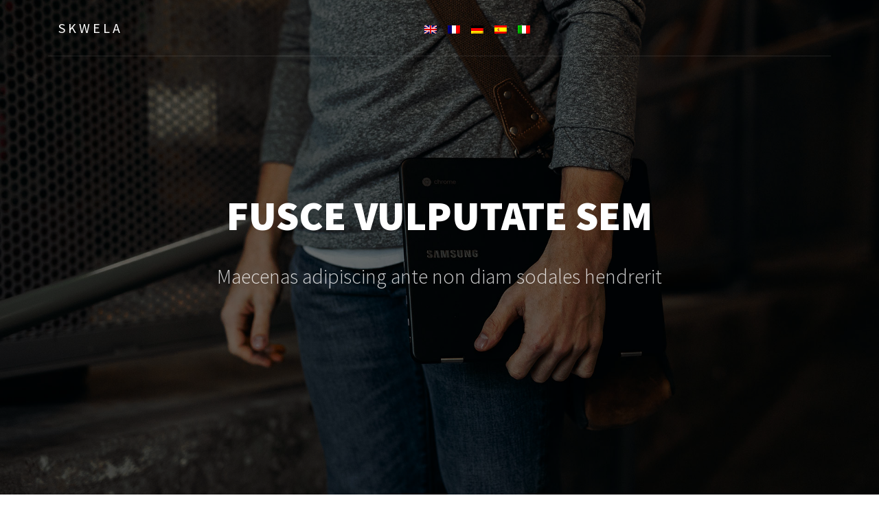

--- FILE ---
content_type: text/html
request_url: http://www.theofin.it/it/
body_size: 2075
content:
<!doctype html>
<html lang="en">
  <head>
    <title></title>
    <meta charset="utf-8">
    <!-- .site-wrap 516-->
    <meta name="viewport" content="width=device-width, initial-scale=1, shrink-to-fit=no">
    <link href="https://fonts.googleapis.com/css?family=Source+Sans+Pro:300,400,900" rel="stylesheet">
    <link rel="stylesheet" href="../css/bootstrap.css">
    <link rel="stylesheet" href="../css/style.css">
  </head>
  <body>
    
    <header role="banner">
     
      <nav class="navbar navbar-expand-md navbar-dark bg-light">
        <div class="container">
          <span class="navbar-brand absolute">Skwela</span>

          <div class="collapse navbar-collapse navbar-light" id="navbarsExample05">
            <ul class="navbar-nav mx-auto">
              <li class="nav-item">
                <a class="nav-link" href="../"><img src="../images/en.png"></a>
              </li>
              <li class="nav-item">
                <a class="nav-link" href="../fr/"><img src="../images/fr.png"></a>
              </li>
              <li class="nav-item">
                <a class="nav-link" href="../de/"><img src="../images/de.png"></a>
              </li>
              <li class="nav-item">
                <a class="nav-link" href="../es/"><img src="../images/es.png"></a>
              </li>
              <li class="nav-item">
                <a class="nav-link" href="../it/"><img src="../images/it.png"></a>
              </li>
            </ul>
            
          </div>
        </div>
      </nav>
    </header>
    <!-- END header -->

    <section class="site-hero overlay" style="background-image: url(../images/big_image_1.jpg);">
      <div class="container">
        <div class="row align-items-center site-hero-inner justify-content-center">
          <div class="col-md-8 text-center">

            <div class="mb-5 element-animate">
              <h1>Fusce vulputate sem</h1>
              <p class="lead">Maecenas adipiscing ante non diam sodales hendrerit</p>
            </div>

            
          </div>
        </div>
      </div>
    </section>
    <!-- END section -->

    <section class="school-features d-flex" style="background-image: url(../images/big_image_3.jpg);">

      <div class="inner">
        <div class="media d-block feature">
          <div class="media-body">
            <h3 class="mt-0">Suscipit numquam</h3>
            <p>Lorem ipsum dolor sit amet, consectetur adipisicing elit. Tempora fuga suscipit numquam esse saepe quam, eveniet iure assumenda dignissimos aliquam!</p>
          </div>
        </div>

        <div class="media d-block feature">
          <div class="media-body">
            <h3 class="mt-0">Suscipit numquam</h3>
            <p>Delectus fuga voluptatum minus amet, mollitia distinctio assumenda voluptate quas repellat eius quisquam odio. Aliquam, laudantium, optio? Error velit, alias.</p>
          </div>
        </div>

        <div class="media d-block feature">
          <div class="media-body">
            <h3 class="mt-0">Suscipit numquam</h3>
            <p>Delectus fuga voluptatum minus amet, mollitia distinctio assumenda voluptate quas repellat eius quisquam odio. Aliquam, laudantium, optio? Error velit, alias.</p>
          </div>
        </div>


        <div class="media d-block feature">
          <div class="media-body">
            <h3 class="mt-0">Suscipit numquam</h3>
            <p>Harum, adipisci, aspernatur. Vero repudiandae quos ab debitis, fugiat culpa obcaecati, voluptatibus ad distinctio cum soluta fugit sed animi eaque?</p>
          </div>
        </div>
      </div>
    </section>
    <!-- END section -->


    <section class="site-section">
      <div class="container">
        <section class="school-features text-dark d-flex">

          <div class="inner">
            <div class="media d-block feature">
              <div class="media-body">
                <h3 class="mt-0">Tempora fuga suscipit</h3>
                <p>Lorem ipsum dolor sit amet, consectetur adipisicing elit. Tempora fuga suscipit numquam esse saepe quam, eveniet iure assumenda dignissimos aliquam!</p>
              </div>
            </div>

            <div class="media d-block feature">
              <div class="media-body">
                <h3 class="mt-0">Tempora fuga suscipit</h3>
                <p>Delectus fuga voluptatum minus amet, mollitia distinctio assumenda voluptate quas repellat eius quisquam odio. Aliquam, laudantium, optio? Error velit, alias.</p>
              </div>
            </div>

            <div class="media d-block feature">
              <div class="media-body">
                <h3 class="mt-0">Tempora fuga suscipit</h3>
                <p>Delectus fuga voluptatum minus amet, mollitia distinctio assumenda voluptate quas repellat eius quisquam odio. Aliquam, laudantium, optio? Error velit, alias.</p>
              </div>
            </div>


            <div class="media d-block feature">
              <div class="media-body">
                <h3 class="mt-0">Tempora fuga suscipit</h3>
                <p>Harum, adipisci, aspernatur. Vero repudiandae quos ab debitis, fugiat culpa obcaecati, voluptatibus ad distinctio cum soluta fugit sed animi eaque?</p>
              </div>
            </div>
          </div>
        </section>

        <section class="school-features text-dark last d-flex">

          <div class="inner">
            <div class="media d-block feature">
              <div class="icon"><span class="flaticon-student-1"></span></div>
              <div class="media-body">
                <h3 class="mt-0">Tempora fuga suscipit</h3>
                <p>Lorem ipsum dolor sit amet, consectetur adipisicing elit. Tempora fuga suscipit numquam esse saepe quam, eveniet iure assumenda dignissimos aliquam!</p>
              </div>
            </div>

            <div class="media d-block feature">
              <div class="icon"><span class="flaticon-interface"></span></div>
              <div class="media-body">
                <h3 class="mt-0">Tempora fuga suscipit</h3>
                <p>Delectus fuga voluptatum minus amet, mollitia distinctio assumenda voluptate quas repellat eius quisquam odio. Aliquam, laudantium, optio? Error velit, alias.</p>
              </div>
            </div>

            <div class="media d-block feature">
              <div class="icon"><span class="flaticon-book"></span></div>
              <div class="media-body">
                <h3 class="mt-0">Tempora fuga suscipit</h3>
                <p>Delectus fuga voluptatum minus amet, mollitia distinctio assumenda voluptate quas repellat eius quisquam odio. Aliquam, laudantium, optio? Error velit, alias.</p>
              </div>
            </div>


            <div class="media d-block feature">
              <div class="icon"><span class="flaticon-geography"></span></div>
              <div class="media-body">
                <h3 class="mt-0">Tempora fuga suscipit</h3>
                <p>Harum, adipisci, aspernatur. Vero repudiandae quos ab debitis, fugiat culpa obcaecati, voluptatibus ad distinctio cum soluta fugit sed animi eaque?</p>
              </div>
            </div>
          </div>
        </section>


      </div>
    </section>
    <!-- END section -->

    <section class="section-cover" style="background-image: url(../images/big_image_3.jpg);">
      <div class="container">
        <div class="row justify-content-center align-items-center intro">
          <div class="col-md-7 text-center element-animate">
            <h2>Faucibus felis magna fermentum augue</h2>
            <p class="lead mb-5">Aliquam euismod libero eu enim. Nulla nec felis sed leo placerat imperdiet. Aenean suscipit nulla in justo. Suspendisse cursus rutrum augue. Nulla tincidunt tincidunt mi. Curabitur iaculis, lorem vel rhoncus.</p>
          </div>
        </div>
      </div>
    </section>
    <!-- END section -->


    <section class="site-section bg-light">
      <div class="container">
        <div class="row justify-content-center mb-5">
          <div class="col-md-7 text-center">
            <h2>Curabitur iaculis</h2>
            <p class="lead">Lorem ipsum dolor sit amet, consectetur adipisicing elit. Earum magnam illum maiores adipisci pariatur, eveniet.</p>
          </div>
        </div>
        <div class="row top-course">
          <div class="col-lg-2 col-md-4 col-sm-6 col-12">
            <span class="course">
              <img src="../images/webdesign.jpg" alt="">
              <h2>Earum magnam</h2>
              <p>Adipisci pariatur</p>
            </span>
          </div>
          <div class="col-lg-2 col-md-4 col-sm-6 col-12">
            <span class="course">
              <img src="../images/wordpress.jpg" alt="">
              <h2>Earum magnam</h2>
              <p>Adipisci pariatur</p>
            </span>
          </div>
          <div class="col-lg-2 col-md-4 col-sm-6 col-12">
            <span class="course">
              <img src="../images/javascript.jpg" alt="">
              <h2>Earum magnam</h2>
              <p>Adipisci pariatur</p>
            </span>
          </div>
          <div class="col-lg-2 col-md-4 col-sm-6 col-12">
            <span class="course">
              <img src="../images/photoshop.jpg" alt="">
              <h2>Earum magnam</h2>
              <p>Adipisci pariatur</p>
            </span>
          </div>
          <div class="col-lg-2 col-md-4 col-sm-6 col-12">
            <span class="course">
              <img src="../images/reactjs.jpg" alt="">
              <h2>Earum magnam</h2>
              <p>Adipisci pariatur</p>
            </span>
          </div>
          <div class="col-lg-2 col-md-4 col-sm-6 col-12">
            <span class="course">
              <img src="../images/angularjs.jpg" alt="">
              <h2>Earum magnam</h2>
              <p>Adipisci pariatur</p>
            </span>
          </div>
        </div>
      </div>
    </section>
    <!-- END section -->
  
    <section class="overflow">
      <div class="container">
        <div class="row justify-content-center align-items-center">
          
          
          <div class="col-lg-7 order-lg-3 order-1 mb-lg-0 mb-5">
            <img src="../images/person_testimonial_1.jpg" alt="" class="img-md-fluid">
          </div>
          <div class="col-lg-1 order-lg-2"></div>
          <div class="col-lg-4 order-lg-1 order-2 mb-lg-0 mb-5">
            <blockquote class="testimonial">
              &ldquo; Lorem ipsum dolor sit amet, consectetur adipisicing elit. Nesciunt incidunt nihil ab cumque molestiae commodi. &rdquo;
            </blockquote>
            <p>&mdash; Asperiores, temporibus reprehenderit</p>
          </div>
        </div>
      </div>
    </section>
    <!-- END section -->
  
    <footer class="site-footer" style="background-image: url(../images/big_image_3.jpg);">
      <div class="container">
        <div class="row mb-5">
          <div class="col-md-4">
            <h3>Accusantium</h3>
            <p>Lorem ipsum dolor sit amet, consectetur adipisicing elit. Nisi, accusantium optio unde perferendis eum illum voluptatibus dolore tempora, consequatur minus asperiores temporibus reprehenderit.</p>
          </div>
          <div class="col-md-6 ml-auto">
            <div class="row">
              <div class="col-md-4">
                <ul class="list-unstyled">
                  <li>Aliquam</li>
                        <li>Convallis</li>
                        <li>Sollicitudin</li>
                        <li>Purus</li>
                        <li>Praesent</li>
                </ul>
              </div>
              <div class="col-md-4">
                <ul class="list-unstyled">
                  <li>Aliquam</li>
                        <li>Convallis</li>
                        <li>Sollicitudin</li>
                        <li>Purus</li>
                        <li>Praesent</li>
                </ul>
              </div>
              <div class="col-md-4">
                <ul class="list-unstyled">
                  <li>Aliquam</li>
                        <li>Convallis</li>
                        <li>Sollicitudin</li>
                        <li>Purus</li>
                        <li>Praesent</li>
                </ul>
              </div>
            </div>
          </div>
        </div>
        <div class="row">
          <div class="col-md-12">
            <p>Realizzato da : <a href="https://www.falcon-web.com" target="_blank">falcon-web.com</a></p>
          </div>
        </div>
      </div>
    </footer>
    <!-- END footer -->
    



  </body>
</html>

--- FILE ---
content_type: text/css
request_url: http://www.theofin.it/css/style.css
body_size: 4521
content:
body {
  background: #fff;
  font-family: "Source Sans Pro", arial, sans-serif;
  font-weight: 400;
  font-size: 16px;
  line-height: 1.8;
  color: #6c757d;
}

a {
  -webkit-transition: .3s all ease;
  -o-transition: .3s all ease;
  transition: .3s all ease;
  text-decoration: none;
}

a:hover {
  text-decoration: none;
}

h1, h2, h3, h4, h5 {
  color: #000;
  font-family: "Source Sans Pro", arial, sans-serif;
}

header {
  position: absolute;
  top: 0;
  left: 0;
  width: 100%;
  z-index: 5;
}

header .navbar-brand {
  text-transform: uppercase;
  letter-spacing: .2em;
  font-weight: 400;
  color: #fff !important;
}

header .navbar-collapse {
  position: relative;
}

header .navbar {
  padding-top: 0;
  padding-bottom: 0;
  background: transparent !important;
}

@media (max-width: 991.98px) {
  header .navbar {
    background: rgba(0, 0, 0, 0.4) !important;
    padding-top: .5rem;
    padding-bottom: .5rem;
  }
}

header .navbar .container {
  border-bottom: 1px solid rgba(255, 255, 255, 0.1);
}

header .navbar .navbar-nav.absolute-right {
  position: absolute;
  right: 0;
}

@media (max-width: 991.98px) {
  header .navbar .navbar-nav.absolute-right {
    position: relative;
    right: inherit;
  }
}

header .navbar .nav-link {
  padding: 1.7rem 1rem;
  font-size: 15px;
  outline: none !important;
}

@media (max-width: 991.98px) {
  header .navbar .nav-link {
    padding: .5rem .5rem;
  }
}

header .navbar .nav-link:hover {
  color: #fff !important;
}

header .navbar .nav-link.active {
  color: #fff !important;
}

header .navbar .dropdown.show > a {
  color: #fff !important;
}

header .navbar .dropdown-menu {
  font-size: 14px;
  border-radius: 0px;
  border: none;
  -webkit-box-shadow: 0 2px 30px 0px rgba(0, 0, 0, 0.2);
  box-shadow: 0 2px 30px 0px rgba(0, 0, 0, 0.2);
  min-width: 13em;
  margin-top: -10px;
}

header .navbar .dropdown-menu:before {
  bottom: 100%;
  left: 10%;
  border: solid transparent;
  content: " ";
  height: 0;
  width: 0;
  position: absolute;
  pointer-events: none;
  border-bottom-color: #fff;
  border-width: 10px;
}

@media (max-width: 1199.98px) {
  header .navbar .dropdown-menu:before {
    display: none;
  }
}

header .navbar .dropdown-menu .dropdown-item:hover {
  background: #007bff;
  color: #fff;
}

header .navbar .dropdown-menu .dropdown-item.active {
  background: #007bff;
  color: #fff;
}

header .navbar .dropdown-menu a {
  padding-top: 7px;
  padding-bottom: 7px;
}

header .navbar.navbar-light .nav-link {
  color: #fff;
}

header .navbar.navbar-light .nav-link.active {
  color: #fff;
}

.site-hero {
  background-size: cover;
  background-position: center center;
  min-height: 750px;
  height: 100vh;
}

.site-hero a {
  color: #fff;
  opacity: .5;
}

.site-hero a:hover {
  opacity: 1;
}

.site-hero .post-meta {
  font-size: 13px;
  text-transform: uppercase;
  letter-spacing: .2em;
}

.site-hero h1, .site-hero p {
  color: #fff;
  line-height: 1.5;
}

.site-hero h1 {
  text-transform: uppercase;
  font-size: 60px;
  font-weight: 900;
  line-height: 1.2;
  margin-bottom: 30px;
}

.site-hero .lead {
  font-size: 30px;
  color: #fff;
  opacity: .8;
  margin-bottom: 30px;
  font-weight: 300;
}

.site-hero > .container {
  position: relative;
  z-index: 2;
}

.site-hero.overlay {
  position: relative;
}

.site-hero.overlay:before {
  content: "";
  background: rgba(0, 0, 0, 0.5);
  width: 100%;
  z-index: 1;
  position: absolute;
  top: 0;
  left: 0;
  right: 0;
  bottom: 0;
}

.site-hero .site-hero-inner {
  min-height: 750px;
  height: 100vh;
}

.box {
  padding: 30px;
  background: #fff;
}

.episodes .episode a {
  color: #000;
}

.episodes .episode a:hover {
  opacity: .7;
}

.episodes .meta {
  text-transform: uppercase;
  font-size: 14px;
  letter-spacing: .2em;
  color: #cccccc;
}

.episodes .episode-number {
  border: 2px solid #0062cc;
  text-align: center;
  display: inline-block;
  width: 80px;
  height: 80px;
  text-transform: uppercase;
  line-height: 74px;
  border-radius: 50%;
  background: #007bff;
  color: #fff;
  font-size: 30px;
}

.site-hero-innerpage, .site-hero-innerpage .site-hero-inner {
  min-height: 550px;
  height: 50vh;
}

.site-section {
  padding: 7em 0;
}

.school-features,
.school-instructors {
  background-size: cover;
  background-position: center center;
  position: relative;
  overflow: hidden;
}

@media (min-width: 576px) {
  .school-features,
  .school-instructors {
    width: 100%;
    padding-right: 15px;
    padding-left: 15px;
    margin-right: auto;
    margin-left: auto;
  }
}

@media (min-width: 576px) {
  .school-features .inner,
  .school-instructors .inner {
    display: -webkit-box;
    display: -ms-flexbox;
    display: flex;
    -ms-flex-wrap: wrap;
    flex-wrap: wrap;
    margin-right: -15px;
    margin-left: -15px;
  }
}

.school-features .feature, .school-features .instructor,
.school-instructors .feature,
.school-instructors .instructor {
  position: relative;
  width: 100%;
  min-height: 1px;
  padding-right: 15px;
  padding-left: 15px;
  -webkit-box-flex: 0;
  -ms-flex: 0 0 100%;
  flex: 0 0 100%;
  max-width: 100%;
}

@media (min-width: 576px) {
  .school-features .feature, .school-features .instructor,
  .school-instructors .feature,
  .school-instructors .instructor {
    position: relative;
    width: 100%;
    min-height: 1px;
    padding-right: 15px;
    padding-left: 15px;
    -webkit-box-flex: 0;
    -ms-flex: 0 0 50%;
    flex: 0 0 50%;
    max-width: 50%;
  }
}

@media (min-width: 768px) {
  .school-features .feature, .school-features .instructor,
  .school-instructors .feature,
  .school-instructors .instructor {
    position: relative;
    width: 100%;
    min-height: 1px;
    padding-right: 15px;
    padding-left: 15px;
    -webkit-box-flex: 0;
    -ms-flex: 0 0 50%;
    flex: 0 0 50%;
    max-width: 50%;
  }
}

@media (min-width: 992px) {
  .school-features .feature, .school-features .instructor,
  .school-instructors .feature,
  .school-instructors .instructor {
    position: relative;
    width: 100%;
    min-height: 1px;
    padding-right: 15px;
    padding-left: 15px;
    -webkit-box-flex: 0;
    -ms-flex: 0 0 25%;
    flex: 0 0 25%;
    max-width: 25%;
    padding: 30px;
    border-right: 1px solid rgba(255, 255, 255, 0.1);
  }
}

.school-features .feature h3, .school-features .instructor h3,
.school-instructors .feature h3,
.school-instructors .instructor h3 {
  font-size: 18px;
  color: #fff;
}

.school-features .feature p, .school-features .instructor p,
.school-instructors .feature p,
.school-instructors .instructor p {
  color: #fff;
  opacity: .5;
}

.school-features .feature img, .school-features .instructor img,
.school-instructors .feature img,
.school-instructors .instructor img {
  width: 100px;
  border-radius: 50%;
  margin: 0 auto;
}

.school-features .feature .icon > span:before, .school-features .instructor .icon > span:before,
.school-instructors .feature .icon > span:before,
.school-instructors .instructor .icon > span:before {
  font-size: 50px;
  margin-left: 0;
  color: #fff;
}

.school-features.text-dark.last,
.school-instructors.text-dark.last {
  border-bottom: none;
}

.school-features.text-dark.last .feature,
.school-instructors.text-dark.last .feature {
  border-bottom: none;
}

@media (min-width: 992px) {
  .school-features.text-dark .feature,
  .school-instructors.text-dark .feature {
    border-right: 1px solid #e6e6e6;
    border-bottom: 1px solid #e6e6e6;
  }
}

.school-features.text-dark .feature:last-child,
.school-instructors.text-dark .feature:last-child {
  border-right: none;
}

.school-features.text-dark .feature h3,
.school-instructors.text-dark .feature h3 {
  font-size: 18px;
  color: #000;
}

.school-features.text-dark .feature p,
.school-instructors.text-dark .feature p {
  color: #000;
  opacity: .5;
}

.school-features.text-dark .feature p:last-child,
.school-instructors.text-dark .feature p:last-child {
  margin-bottom: 0;
}

.school-features.text-dark .feature .icon > span:before,
.school-instructors.text-dark .feature .icon > span:before {
  font-size: 50px;
  margin-left: 0;
  color: #007bff;
}

.img-bg {
  background-size: cover;
}

@media (max-width: 991.98px) {
  .img-md-fluid {
    max-width: 100%;
  }
}

.section-cover {
  background-size: cover;
  position: relative;
  background-position: top left;
}

.section-cover, .section-cover .intro {
  height: 500px;
}

.section-cover p {
  color: #fff;
}

.section-cover h2 {
  color: #fff;
}

.top-course .course, .top-course .blog-entry, .blog-entries .course, .blog-entries .blog-entry {
  display: block;
  -webkit-transition: .3s all ease;
  -o-transition: .3s all ease;
  transition: .3s all ease;
  margin-bottom: 30px;
}

.top-course .course:hover, .top-course .course:focus, .top-course .blog-entry:hover, .top-course .blog-entry:focus, .blog-entries .course:hover, .blog-entries .course:focus, .blog-entries .blog-entry:hover, .blog-entries .blog-entry:focus {
  opacity: .7;
}

.top-course .course img, .top-course .blog-entry img, .blog-entries .course img, .blog-entries .blog-entry img {
  max-width: 100%;
  margin-bottom: 20px;
}

.top-course .course h2, .top-course .blog-entry h2, .blog-entries .course h2, .blog-entries .blog-entry h2 {
  font-size: 18px;
  line-height: 1.5;
}

.top-course .course p, .top-course .blog-entry p, .blog-entries .course p, .blog-entries .blog-entry p {
  font-size: 13px;
  color: gray;
}

.instructor-meta {
  margin-bottom: 10px;
  color: #999999 !important;
}

.btn, .form-control {
  outline: none;
  -webkit-box-shadow: none !important;
  box-shadow: none !important;
  border-radius: 0;
}

.btn:focus, .btn:active, .form-control:focus, .form-control:active {
  outline: none;
}

.form-control {
  -webkit-box-shadow: none !important;
  box-shadow: none !important;
}

textarea.form-control {
  height: inherit;
}

.btn {
  -webkit-transition: .3s all ease;
  -o-transition: .3s all ease;
  transition: .3s all ease;
  padding: 12px 30px;
}

.btn.btn-black {
  background: #000;
  color: #fff;
}

.btn.btn-primary {
  color: #fff;
  border-width: 2px;
}

.btn.btn-primary:hover, .btn.btn-primary:active, .btn.btn-primary:focus {
  border-color: #3395ff;
  background: #3395ff;
}

.btn.btn-sm {
  font-size: 12px;
}

.btn.btn-outline-primary {
  border-width: 2px;
  color: #007bff;
}

.btn.btn-outline-primary:hover, .btn.btn-outline-primary:focus, .btn.btn-outline-primary:active {
  color: #fff;
}

.btn.btn-outline-white {
  border-width: 2px;
  border-color: #fff;
  color: #fff;
}

.btn.btn-outline-white:hover, .btn.btn-outline-white:focus {
  background: #fff;
  color: #000;
  border-width: 2px;
}

.btn:hover {
  -webkit-box-shadow: 0 3px 10px -2px rgba(0, 0, 0, 0.2) !important;
  box-shadow: 0 3px 10px -2px rgba(0, 0, 0, 0.2) !important;
}

.flaticon-custom {
  font-size: 70px;
}

.flaticon-custom:before, .flaticon-custom:after {
  margin-left: 0;
}

.no-nav .owl-nav {
  display: none;
}

.owl-carousel .owl-item {
  opacity: .4;
}

.owl-carousel .owl-item.active {
  opacity: 1;
}

.owl-carousel .owl-nav {
  position: absolute;
  top: 50%;
  width: 100%;
}

.owl-carousel .owl-nav .owl-prev,
.owl-carousel .owl-nav .owl-next {
  position: absolute;
  -webkit-transform: translateY(-50%);
  -ms-transform: translateY(-50%);
  transform: translateY(-50%);
  margin-top: -10px;
}

.owl-carousel .owl-nav .owl-prev:hover, .owl-carousel .owl-nav .owl-prev:focus, .owl-carousel .owl-nav .owl-prev:active,
.owl-carousel .owl-nav .owl-next:hover,
.owl-carousel .owl-nav .owl-next:focus,
.owl-carousel .owl-nav .owl-next:active {
  outline: none;
}

.owl-carousel .owl-nav .owl-prev span:before,
.owl-carousel .owl-nav .owl-next span:before {
  font-size: 40px;
}

.owl-carousel .owl-nav .owl-prev {
  left: 30px !important;
}

.owl-carousel .owl-nav .owl-next {
  right: 30px !important;
}

.owl-carousel .owl-dots {
  text-align: center;
}

.owl-carousel .owl-dots .owl-dot {
  width: 10px;
  height: 10px;
  margin: 5px;
  border-radius: 50%;
  background: #e6e6e6;
}

.owl-carousel .owl-dots .owl-dot.active {
  background: #007bff;
}

.owl-carousel.home-slider {
  z-index: 1;
  position: relative;
}

.owl-carousel.home-slider .owl-nav {
  opacity: 0;
  visibility: hidden;
  -webkit-transition: .3s all ease;
  -o-transition: .3s all ease;
  transition: .3s all ease;
}

.owl-carousel.home-slider .owl-nav button {
  color: #fff;
}

.owl-carousel.home-slider:focus .owl-nav, .owl-carousel.home-slider:hover .owl-nav {
  opacity: 1;
  visibility: visible;
}

.owl-carousel.home-slider .slider-item {
  background-size: cover;
  background-repeat: no-repeat;
  background-position: center center;
  height: calc(100vh - 117px);
  min-height: 700px;
  position: relative;
}

.owl-carousel.home-slider .slider-item:before {
  position: absolute;
  top: 0;
  left: 0;
  right: 0;
  bottom: 0;
  background: rgba(0, 0, 0, 0.2);
  content: "";
}

.owl-carousel.home-slider .slider-item .slider-text {
  color: #fff;
  height: calc(100vh - 117px);
  min-height: 700px;
}

.owl-carousel.home-slider .slider-item .slider-text .child-name {
  font-size: 40px;
  color: #fff;
}

.owl-carousel.home-slider .slider-item .slider-text h1 {
  font-size: 40px;
  color: #fff;
  line-height: 1.2;
  font-weight: 800 !important;
  text-transform: uppercase;
}

@media (max-width: 991.98px) {
  .owl-carousel.home-slider .slider-item .slider-text h1 {
    font-size: 40px;
  }
}

.owl-carousel.home-slider .slider-item .slider-text p {
  font-size: 20px;
  line-height: 1.5;
  font-weight: 300;
  color: white;
}

.owl-carousel.home-slider .slider-item.dark .child-name {
  color: #000;
}

.owl-carousel.home-slider .slider-item.dark h1 {
  color: #000;
}

.owl-carousel.home-slider .slider-item.dark p {
  color: #000;
}

.owl-carousel.home-slider.inner-page .slider-item {
  height: calc(50vh - 117px);
  min-height: 350px;
}

.owl-carousel.home-slider.inner-page .slider-item .slider-text {
  color: #fff;
  height: calc(50vh - 117px);
  min-height: 350px;
}

.owl-carousel.home-slider .owl-dots {
  position: absolute;
  bottom: 100px;
  width: 100%;
}

.owl-carousel.home-slider .owl-dots .owl-dot {
  width: 10px;
  height: 10px;
  margin: 5px;
  border-radius: 50%;
  border: 2px solid rgba(255, 255, 255, 0.5);
  outline: none !important;
  position: relative;
  -webkit-transition: .3s all ease;
  -o-transition: .3s all ease;
  transition: .3s all ease;
}

.owl-carousel.home-slider .owl-dots .owl-dot.active {
  border: 2px solid white;
}

.owl-carousel.home-slider .owl-dots .owl-dot.active span {
  background: white;
}

.owl-carousel.major-caousel .owl-stage-outer {
  padding-top: 30px;
  padding-bottom: 30px;
}

.owl-carousel.major-caousel .owl-nav .owl-prev, .owl-carousel.major-caousel .owl-nav .owl-next {
  -webkit-transition: .3s all ease;
  -o-transition: .3s all ease;
  transition: .3s all ease;
  color: #495057;
}

.owl-carousel.major-caousel .owl-nav .owl-prev:hover, .owl-carousel.major-caousel .owl-nav .owl-prev:focus, .owl-carousel.major-caousel .owl-nav .owl-next:hover, .owl-carousel.major-caousel .owl-nav .owl-next:focus {
  color: #6c757d;
  outline: none;
}

.owl-carousel.major-caousel .owl-nav .owl-prev.disabled, .owl-carousel.major-caousel .owl-nav .owl-next.disabled {
  color: #dee2e6;
}

.owl-carousel.major-caousel .owl-nav .owl-prev {
  left: -60px !important;
}

.owl-carousel.major-caousel .owl-nav .owl-next {
  right: -60px !important;
}

.owl-carousel.major-caousel .owl-dots {
  bottom: -30px !important;
  position: relative;
}

.owl-custom-nav {
  float: right;
  position: relative;
  z-index: 10;
}

.owl-custom-nav .owl-custom-prev,
.owl-custom-nav .owl-custom-next {
  padding: 10px;
  font-size: 30px;
  background: #ccc;
  line-height: 0;
  width: 60px;
  text-align: center;
  display: inline-block;
}

.box {
  overflow: hidden;
  border-radius: 4px;
  display: block;
}

.box img {
  border-top-left-radius: 4px;
  border-top-right-radius: 4px;
  -webkit-transition: .3s all ease;
  -o-transition: .3s all ease;
  transition: .3s all ease;
}

.box .box-body {
  padding: 20px;
  border: 1px solid #e9ecef;
  border-top: none;
  border-bottom-left-radius: 4px;
  border-bottom-right-radius: 4px;
  -webkit-transition: .3s all ease;
  -o-transition: .3s all ease;
  transition: .3s all ease;
}

.box h2 {
  font-size: 18px;
  font-family: "Source Sans Pro", arial, sans-serif;
  -webkit-transition: .3s all ease;
  -o-transition: .3s all ease;
  transition: .3s all ease;
}

.box.hover:hover img, .box.hover:focus img {
  margin-top: -20px;
}

.box.hover:hover .box-body, .box.hover:focus .box-body {
  background: #007bff;
  color: #fff;
  padding: 30px 20px;
  border-color: #007bff;
}

.box.hover:hover h2, .box.hover:focus h2 {
  color: #fff;
}

.breadcrumb-custom {
  background: none;
  padding: 0;
}

.breadcrumb-custom li a {
  color: #007bff;
}

.breadcrumb-custom li a:hover {
  color: #fff;
}

.breadcrumb-custom li.active {
  color: #fff;
}

.breadcrumb-custom li.breadcrumb-item + .breadcrumb-item:before {
  content: "/";
  color: rgba(255, 255, 255, 0.3);
}

.children-info li {
  display: block;
  margin-bottom: 15px;
  padding-bottom: 15px;
  border-bottom: 1px dotted #dee2e6;
}

.sidebar-box {
  margin-bottom: 30px;
  padding: 25px;
  font-size: 15px;
  width: 100%;
  float: left;
  background: #fff;
}

.sidebar-box *:last-child {
  margin-bottom: 0;
}

.sidebar-box h3 {
  font-size: 18px;
  margin-bottom: 15px;
}

.categories li, .sidelink li {
  position: relative;
  margin-bottom: 10px;
  padding-bottom: 10px;
  border-bottom: 1px dotted #dee2e6;
  list-style: none;
}

.categories li:last-child, .sidelink li:last-child {
  margin-bottom: 0;
  border-bottom: none;
  padding-bottom: 0;
}

.categories li a, .sidelink li a {
  display: block;
}

.categories li a span, .sidelink li a span {
  position: absolute;
  right: 0;
  top: 0;
  color: #ccc;
}

.categories li.active a, .sidelink li.active a {
  color: #000;
  font-style: italic;
}

.cover_1 {
  background-size: cover;
  background-position: center center;
  padding: 7em 0;
}

.cover_1 .sub-heading {
  color: rgba(255, 255, 255, 0.7);
  font-size: 22px;
}

.cover_1 .heading {
  font-size: 50px;
  color: white;
  font-weight: 300;
}

.heading {
  color: #000;
}

.heading.border-bottom {
  position: relative;
  padding-bottom: 30px;
}

.heading.border-bottom:before {
  bottom: 0;
  position: absolute;
  content: "";
  width: 50px;
  height: 2px;
  left: 50%;
  -webkit-transform: translateX(-50%);
  -ms-transform: translateX(-50%);
  transform: translateX(-50%);
  background: #007bff;
}

.text-black {
  color: #000 !important;
}

.stretch-section .video {
  display: block;
  position: relative;
  -webkit-box-shadow: 4px 4px 70px -20px rgba(0, 0, 0, 0.5);
  box-shadow: 4px 4px 70px -20px rgba(0, 0, 0, 0.5);
}

.media-feature {
  padding: 30px;
  -webkit-transition: .2s all ease-out;
  -o-transition: .2s all ease-out;
  transition: .2s all ease-out;
  background: #fff;
  z-index: 1;
  position: relative;
  border-bottom: 10px solid transparent;
  border-radius: 4px;
  font-size: 15px;
}

.media-feature .icon {
  font-size: 60px;
  color: #007bff;
}

.media-feature h3 {
  font-size: 16px;
  text-transform: uppercase;
}

.media-feature:hover, .media-feature:focus {
  -webkit-box-shadow: 0 2px 20px -3px rgba(0, 0, 0, 0.1);
  box-shadow: 0 2px 20px -3px rgba(0, 0, 0, 0.1);
  -webkit-transform: scale(1.05);
  -ms-transform: scale(1.05);
  transform: scale(1.05);
  z-index: 2;
  border-bottom: 10px solid #007bff;
}

.media-custom {
  background: #fff;
  -webkit-transition: .3s all ease;
  -o-transition: .3s all ease;
  transition: .3s all ease;
  margin-bottom: 30px;
  position: relative;
  top: 0;
}

.media-custom .meta-post {
  color: #ced4da;
  font-size: 13px;
  text-transform: uppercase;
}

.media-custom > a {
  position: relative;
  overflow: hidden;
  display: block;
}

.media-custom .meta-chat {
  color: #ced4da;
}

.media-custom .meta-chat:hover {
  color: #6c757d;
}

.media-custom img {
  -webkit-transition: .3s all ease;
  -o-transition: .3s all ease;
  transition: .3s all ease;
}

.media-custom:focus, .media-custom:hover {
  top: -2px;
  -webkit-box-shadow: 0 2px 40px 0 rgba(0, 0, 0, 0.2);
  box-shadow: 0 2px 40px 0 rgba(0, 0, 0, 0.2);
}

.media-custom:focus img, .media-custom:hover img {
  -webkit-transform: scale(1.1);
  -ms-transform: scale(1.1);
  transform: scale(1.1);
}

.media-custom .media-body {
  padding: 30px;
}

.media-custom .media-body h3 {
  font-size: 20px;
}

.media-custom .media-body p:last-child {
  margin-bottom: 0;
}

#accordion .card {
  font-size: 15px;
  border-color: #dee2e6;
}

#accordion .card h5 a {
  display: block;
  text-align: left;
  text-decoration: none;
  color: #007bff;
  position: relative;
  -webkit-box-shadow: 0 3px 10px -2px rgba(0, 0, 0, 0.2) !important;
  box-shadow: 0 3px 10px -2px rgba(0, 0, 0, 0.2) !important;
  border-radius: 0;
}

#accordion .card h5 a .icon {
  position: absolute;
  right: 20px;
  top: 50%;
  -webkit-transform: translateY(-50%) rotate(-180deg);
  -ms-transform: translateY(-50%) rotate(-180deg);
  transform: translateY(-50%) rotate(-180deg);
  -webkit-transition: .3s all ease;
  -o-transition: .3s all ease;
  transition: .3s all ease;
}

#accordion .card h5 a:hover {
  text-decoration: none;
  -webkit-box-shadow: 0 3px 10px -2px rgba(0, 0, 0, 0.2) !important;
  box-shadow: 0 3px 10px -2px rgba(0, 0, 0, 0.2) !important;
}

#accordion .card h5 a.collapsed {
  color: #000;
  -webkit-box-shadow: none !important;
  box-shadow: none !important;
}

#accordion .card h5 a.collapsed .icon {
  right: 20px;
  top: 50%;
  -webkit-transform: translateY(-50%);
  -ms-transform: translateY(-50%);
  transform: translateY(-50%);
}

#accordion .card h5 a.collapsed:hover {
  text-decoration: none;
  -webkit-box-shadow: 0 3px 10px -2px rgba(0, 0, 0, 0.2) !important;
  box-shadow: 0 3px 10px -2px rgba(0, 0, 0, 0.2) !important;
}

#accordion .card .card-body {
  padding-top: 15px;
}

.testimonial {
  font-size: 30px;
  color: #000;
}

.media-testimonial img {
  width: 100px;
  border-radius: 50%;
}

.media-testimonial blockquote p {
  font-size: 20px;
  color: #000;
  font-style: italic;
}

.comment-form-wrap {
  clear: both;
}

.comment-list {
  padding: 0;
  margin: 0;
}

.comment-list .children {
  padding: 50px 0 0 40px;
  margin: 0;
  float: left;
  width: 100%;
}

.comment-list li {
  padding: 0;
  margin: 0 0 30px 0;
  float: left;
  width: 100%;
  clear: both;
  list-style: none;
}

.comment-list li .vcard {
  width: 80px;
  float: left;
}

.comment-list li .vcard img {
  width: 50px;
  border-radius: 50%;
}

.comment-list li .comment-body {
  float: right;
  width: calc(100% - 80px);
}

.comment-list li .comment-body h3 {
  font-size: 20px;
}

.comment-list li .comment-body .meta {
  text-transform: uppercase;
  font-size: 13px;
  letter-spacing: .1em;
  color: #ccc;
}

.comment-list li .comment-body .reply {
  padding: 5px 10px;
  background: #e6e6e6;
  color: #000;
  text-transform: uppercase;
  font-size: 14px;
}

.comment-list li .comment-body .reply:hover {
  color: #000;
  background: #e3e3e3;
}

.search-form {
  background: #f7f7f7;
  padding: 10px;
}

.search-form .form-group {
  position: relative;
}

.search-form .form-group input {
  padding-right: 50px;
}

.search-form .icon {
  position: absolute;
  top: 50%;
  right: 20px;
  -webkit-transform: translateY(-50%);
  -ms-transform: translateY(-50%);
  transform: translateY(-50%);
}

blockquote {
  padding-left: 30px;
  border-left: 10px solid #e6e6e6;
}

blockquote p {
  font-size: 18px;
  font-style: italic;
  color: #000;
}

.list-unstyled.check li {
  position: relative;
  padding-left: 30px;
  line-height: 1.3;
  margin-bottom: 10px;
}

.list-unstyled.check li:before {
  color: #17a2b8;
  left: 0;
  font-family: "Ionicons";
  content: "\f122";
  position: absolute;
}

#modalAppointment .modal-content {
  border-radius: 0;
  border: none;
}

#modalAppointment .modal-body, #modalAppointment .modal-footer {
  padding: 40px;
}

.overflow {
  position: relative;
  overflow-x: hidden;
}

.site-footer {
  background-size: cover;
  background-position: center center;
  background-repeat: no-repeat;
  padding: 5em 0;
}

.site-footer a {
  color: #fff;
}

.site-footer a:hover {
  opacity: .5;
}

.site-footer h3 {
  color: #fff;
  font-size: 16px;
  text-transform: uppercase;
  letter-spacing: .2em;
}

.site-footer p {
  color: rgba(255, 255, 255, 0.5);
}

.blog-entry-footer .post-meta {
  color: gray;
  font-size: 15px;
}

.border-t {
  border-top: 1px solid #f8f9fa;
}

.copyright {
  font-size: 14px;
}

.element-animate {

}

#loader {
  position: fixed;
  width: 96px;
  height: 96px;
  left: 50%;
  top: 50%;
  -webkit-transform: translate(-50%, -50%);
  -ms-transform: translate(-50%, -50%);
  transform: translate(-50%, -50%);
  background-color: rgba(255, 255, 255, 0.9);
  -webkit-box-shadow: 0px 24px 64px rgba(0, 0, 0, 0.24);
  box-shadow: 0px 24px 64px rgba(0, 0, 0, 0.24);
  border-radius: 16px;
  opacity: 0;
  visibility: hidden;
  -webkit-transition: opacity .2s ease-out, visibility 0s linear .2s;
  -o-transition: opacity .2s ease-out, visibility 0s linear .2s;
  transition: opacity .2s ease-out, visibility 0s linear .2s;
  z-index: 1000;
}

#loader.fullscreen {
  padding: 0;
  left: 0;
  top: 0;
  width: 100%;
  height: 100%;
  -webkit-transform: none;
  -ms-transform: none;
  transform: none;
  background-color: #fff;
  border-radius: 0;
  -webkit-box-shadow: none;
  box-shadow: none;
}

#loader.show {
  -webkit-transition: opacity .4s ease-out, visibility 0s linear 0s;
  -o-transition: opacity .4s ease-out, visibility 0s linear 0s;
  transition: opacity .4s ease-out, visibility 0s linear 0s;
  visibility: visible;
  opacity: 1;
}

#loader .circular {
  -webkit-animation: loader-rotate 2s linear infinite;
  animation: loader-rotate 2s linear infinite;
  position: absolute;
  left: calc(50% - 24px);
  top: calc(50% - 24px);
  display: block;
  -webkit-transform: rotate(0deg);
  -ms-transform: rotate(0deg);
  transform: rotate(0deg);
}

#loader .path {
  stroke-dasharray: 1, 200;
  stroke-dashoffset: 0;
  -webkit-animation: loader-dash 1.5s ease-in-out infinite;
  animation: loader-dash 1.5s ease-in-out infinite;
  stroke-linecap: round;
}

@-webkit-keyframes loader-rotate {
  100% {
    -webkit-transform: rotate(360deg);
    transform: rotate(360deg);
  }
}

@keyframes loader-rotate {
  100% {
    -webkit-transform: rotate(360deg);
    transform: rotate(360deg);
  }
}

@-webkit-keyframes loader-dash {
  0% {
    stroke-dasharray: 1, 200;
    stroke-dashoffset: 0;
  }
  50% {
    stroke-dasharray: 89, 200;
    stroke-dashoffset: -35px;
  }
  100% {
    stroke-dasharray: 89, 200;
    stroke-dashoffset: -136px;
  }
}

@keyframes loader-dash {
  0% {
    stroke-dasharray: 1, 200;
    stroke-dashoffset: 0;
  }
  50% {
    stroke-dasharray: 89, 200;
    stroke-dashoffset: -35px;
  }
  100% {
    stroke-dasharray: 89, 200;
    stroke-dashoffset: -136px;
  }
}
